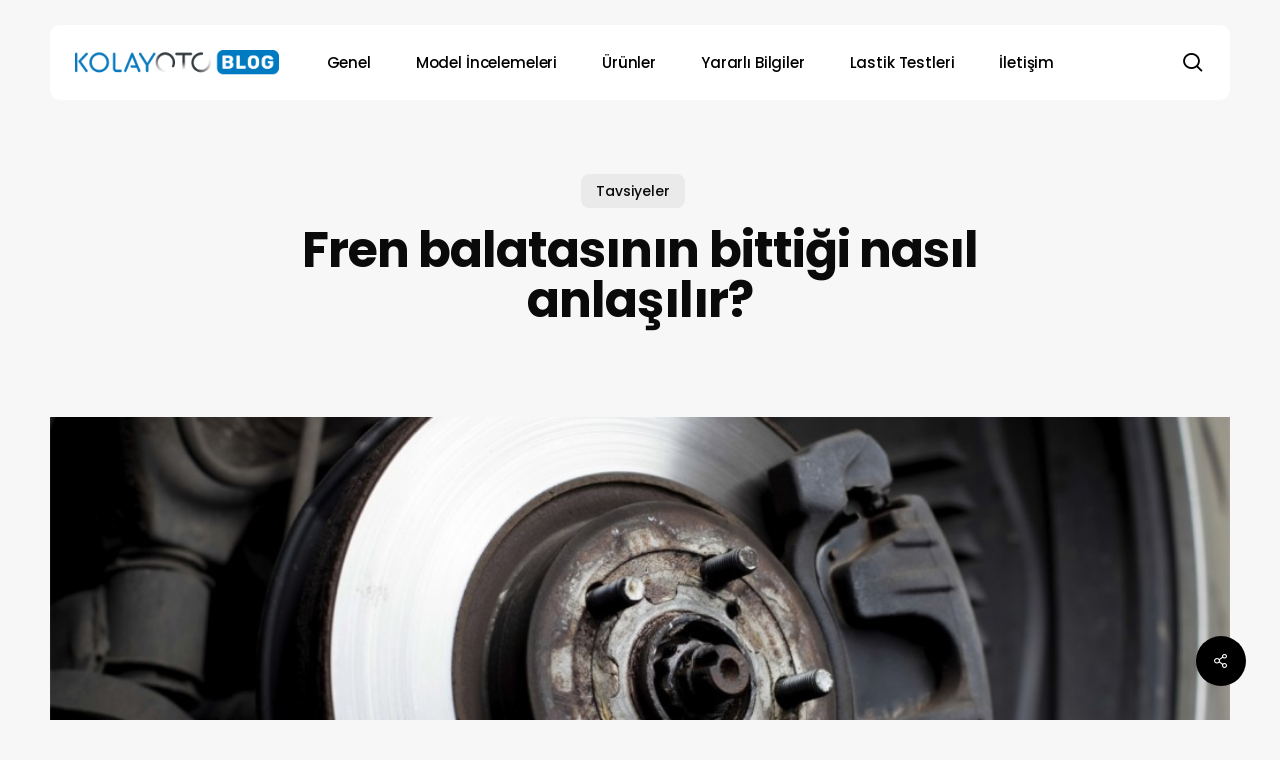

--- FILE ---
content_type: text/html; charset=UTF-8
request_url: https://blog.kolayoto.com/fren-balatasinin-bittigi-nasil-anlasilir/
body_size: 19498
content:
<!doctype html><html lang="tr" class="no-js"><head><meta charset="UTF-8"><link rel="preconnect" href="https://fonts.gstatic.com/" crossorigin /><meta name="viewport" content="width=device-width, initial-scale=1, maximum-scale=5" /><meta name='robots' content='index, follow, max-image-preview:large, max-snippet:-1, max-video-preview:-1' /><title>Fren balatasının bittiği nasıl anlaşılır? - KolayOto Blog</title><meta name="description" content="Frenler otomobilde güvenlik açısından en önemli parça. Bu yazımızda fren balatasının bittiğini nasıl anlayabileceğinizi kısaca inceliyoruz." /><link rel="canonical" href="https://blog.kolayoto.com/fren-balatasinin-bittigi-nasil-anlasilir/" /><meta property="og:locale" content="tr_TR" /><meta property="og:type" content="article" /><meta property="og:title" content="Fren balatasının bittiği nasıl anlaşılır?" /><meta property="og:description" content="Otomobilinizdeki fren balatasının bittiğini bir kaç basit metod ile anlayabilirsiniz." /><meta property="og:url" content="https://blog.kolayoto.com/fren-balatasinin-bittigi-nasil-anlasilir/" /><meta property="og:site_name" content="KolayOto Blog&#039;da Neler Oluyor?" /><meta property="article:published_time" content="2017-03-15T22:15:14+00:00" /><meta property="article:modified_time" content="2025-07-29T14:34:57+00:00" /><meta property="og:image" content="https://blog.kolayoto.com/wp-content/uploads/2017/03/21-mart-fren-balatasi-bitme.jpg" /><meta property="og:image:width" content="1024" /><meta property="og:image:height" content="682" /><meta property="og:image:type" content="image/jpeg" /><meta name="author" content="Serdar Arslan" /><meta name="twitter:label1" content="Yazan:" /><meta name="twitter:data1" content="Serdar Arslan" /><meta name="twitter:label2" content="Tahmini okuma süresi" /><meta name="twitter:data2" content="2 dakika" /> <script type="application/ld+json" class="yoast-schema-graph">{"@context":"https://schema.org","@graph":[{"@type":"WebPage","@id":"https://blog.kolayoto.com/fren-balatasinin-bittigi-nasil-anlasilir/","url":"https://blog.kolayoto.com/fren-balatasinin-bittigi-nasil-anlasilir/","name":"Fren balatasının bittiği nasıl anlaşılır? - KolayOto Blog","isPartOf":{"@id":"https://blog.kolayoto.com/#website"},"primaryImageOfPage":{"@id":"https://blog.kolayoto.com/fren-balatasinin-bittigi-nasil-anlasilir/#primaryimage"},"image":{"@id":"https://blog.kolayoto.com/fren-balatasinin-bittigi-nasil-anlasilir/#primaryimage"},"thumbnailUrl":"https://blog.kolayoto.com/wp-content/uploads/2017/03/21-mart-fren-balatasi-bitme.jpg","datePublished":"2017-03-15T22:15:14+00:00","dateModified":"2025-07-29T14:34:57+00:00","author":{"@id":"https://blog.kolayoto.com/#/schema/person/a2bfeb77e4b34ad051cab5f36255cd32"},"description":"Frenler otomobilde güvenlik açısından en önemli parça. Bu yazımızda fren balatasının bittiğini nasıl anlayabileceğinizi kısaca inceliyoruz.","breadcrumb":{"@id":"https://blog.kolayoto.com/fren-balatasinin-bittigi-nasil-anlasilir/#breadcrumb"},"inLanguage":"tr","potentialAction":[{"@type":"ReadAction","target":["https://blog.kolayoto.com/fren-balatasinin-bittigi-nasil-anlasilir/"]}]},{"@type":"ImageObject","inLanguage":"tr","@id":"https://blog.kolayoto.com/fren-balatasinin-bittigi-nasil-anlasilir/#primaryimage","url":"https://blog.kolayoto.com/wp-content/uploads/2017/03/21-mart-fren-balatasi-bitme.jpg","contentUrl":"https://blog.kolayoto.com/wp-content/uploads/2017/03/21-mart-fren-balatasi-bitme.jpg","width":1024,"height":682},{"@type":"BreadcrumbList","@id":"https://blog.kolayoto.com/fren-balatasinin-bittigi-nasil-anlasilir/#breadcrumb","itemListElement":[{"@type":"ListItem","position":1,"name":"Home","item":"https://blog.kolayoto.com/"},{"@type":"ListItem","position":2,"name":"Fren balatasının bittiği nasıl anlaşılır?"}]},{"@type":"WebSite","@id":"https://blog.kolayoto.com/#website","url":"https://blog.kolayoto.com/","name":"KolayOto Blog'da Neler Oluyor?","description":"","potentialAction":[{"@type":"SearchAction","target":{"@type":"EntryPoint","urlTemplate":"https://blog.kolayoto.com/?s={search_term_string}"},"query-input":{"@type":"PropertyValueSpecification","valueRequired":true,"valueName":"search_term_string"}}],"inLanguage":"tr"},{"@type":"Person","@id":"https://blog.kolayoto.com/#/schema/person/a2bfeb77e4b34ad051cab5f36255cd32","name":"Serdar Arslan","image":{"@type":"ImageObject","inLanguage":"tr","@id":"https://blog.kolayoto.com/#/schema/person/image/","url":"https://secure.gravatar.com/avatar/da3590e833e6ae41e3be2f8a987d67e6ad03ae53acb92693902fe1d2c1d6168f?s=96&d=mm&r=g","contentUrl":"https://secure.gravatar.com/avatar/da3590e833e6ae41e3be2f8a987d67e6ad03ae53acb92693902fe1d2c1d6168f?s=96&d=mm&r=g","caption":"Serdar Arslan"}}]}</script> <link rel='dns-prefetch' href='//fonts.googleapis.com' /><link rel="alternate" type="application/rss+xml" title="KolayOto Blog&#039;da Neler Oluyor? &raquo; akışı" href="https://blog.kolayoto.com/feed/" /><link rel="alternate" type="application/rss+xml" title="KolayOto Blog&#039;da Neler Oluyor? &raquo; yorum akışı" href="https://blog.kolayoto.com/comments/feed/" /><link rel="alternate" type="application/rss+xml" title="KolayOto Blog&#039;da Neler Oluyor? &raquo; Fren balatasının bittiği nasıl anlaşılır? yorum akışı" href="https://blog.kolayoto.com/fren-balatasinin-bittigi-nasil-anlasilir/feed/" /><link rel="preload" href="https://blog.kolayoto.com/wp-content/themes/salient/css/fonts/icomoon.woff?v=1.6" as="font" type="font/woff" crossorigin="anonymous"><script src="[data-uri]" defer></script><script data-optimized="1" src="https://blog.kolayoto.com/wp-content/plugins/litespeed-cache/assets/js/webfontloader.min.js" defer></script><link data-optimized="2" rel="stylesheet" href="https://blog.kolayoto.com/wp-content/litespeed/css/d95287fac891a99fa090e3c64617fcdb.css?ver=9e8d3" /><style id='main-styles-inline-css' type='text/css'>@media only screen and (max-width:999px){#ajax-content-wrap .top-level .nectar-post-grid[data-animation*="fade"] .nectar-post-grid-item,#ajax-content-wrap .top-level .nectar-post-grid[data-animation="zoom-out-reveal"] .nectar-post-grid-item *:not(.content):not(.bg-overlay),#ajax-content-wrap .top-level .nectar-post-grid[data-animation="zoom-out-reveal"] .nectar-post-grid-item *:before{transform:none;opacity:1;clip-path:none;}#ajax-content-wrap .top-level .nectar-post-grid[data-animation="zoom-out-reveal"] .nectar-post-grid-item .nectar-el-parallax-scroll .nectar-post-grid-item-bg-wrap-inner{transform:scale(1.275);}}.wpb_row.vc_row.top-level .nectar-video-bg{opacity:1;height:100%;width:100%;object-fit:cover;object-position:center center;}body.using-mobile-browser .wpb_row.vc_row.top-level .nectar-video-wrap{left:0;}body.using-mobile-browser .wpb_row.vc_row.top-level.full-width-section .nectar-video-wrap:not(.column-video){left:50%;}body.using-mobile-browser #nectar_fullscreen_rows[data-mobile-disable="off"] .wpb_row.vc_row.top-level.full-width-section .nectar-video-wrap:not(.column-video){left:0;}.wpb_row.vc_row.top-level .nectar-video-wrap{opacity:1;width:100%;}body .wpb_row.parallax_section.top-level > .nectar-video-wrap video:not(.translate){opacity:1;}.top-level .portfolio-items[data-loading=lazy-load] .col .inner-wrap.animated .top-level-image{opacity:1;}.wpb_row.vc_row.top-level .column-image-bg-wrap[data-n-parallax-bg="true"] .column-image-bg,.wpb_row.vc_row.top-level + .wpb_row .column-image-bg-wrap[data-n-parallax-bg="true"] .column-image-bg,#portfolio-extra > .wpb_row.vc_row.parallax_section:first-child .row-bg{transform:none!important;height:100%!important;opacity:1;}#portfolio-extra > .wpb_row.vc_row.parallax_section .row-bg{background-attachment:scroll;}.scroll-down-wrap.hidden{transform:none;opacity:1;}#ajax-loading-screen[data-disable-mobile="0"]{display:none!important;}body[data-slide-out-widget-area-style="slide-out-from-right"].material .slide_out_area_close.hide_until_rendered{opacity:0;}</style><style id='dynamic-css-inline-css' type='text/css'>.single.single-post .container-wrap{padding-top:0;}.main-content .featured-media-under-header{padding:min(6vw,90px) 0;}.featured-media-under-header__featured-media:not([data-has-img="false"]){margin-top:min(6vw,90px);}.featured-media-under-header__featured-media:not([data-format="video"]):not([data-format="audio"]):not([data-has-img="false"]){overflow:hidden;position:relative;padding-bottom:50%;}.featured-media-under-header__meta-wrap{display:flex;flex-wrap:wrap;align-items:center;}.featured-media-under-header__meta-wrap .meta-author{display:inline-flex;align-items:center;}.featured-media-under-header__meta-wrap .meta-author img{margin-right:8px;width:28px;border-radius:100px;}.featured-media-under-header__featured-media .post-featured-img{display:block;line-height:0;top:auto;bottom:0;}.featured-media-under-header__featured-media[data-n-parallax-bg="true"] .post-featured-img{height:calc(100% + 75px);}.featured-media-under-header__featured-media .post-featured-img img{position:absolute;top:0;left:0;width:100%;height:100%;object-fit:cover;object-position:top;}@media only screen and (max-width:690px){.featured-media-under-header__featured-media[data-n-parallax-bg="true"] .post-featured-img{height:calc(100% + 45px);}.featured-media-under-header__meta-wrap{font-size:14px;}}.featured-media-under-header__featured-media[data-align="center"] .post-featured-img img{object-position:center;}.featured-media-under-header__featured-media[data-align="bottom"] .post-featured-img img{object-position:bottom;}.featured-media-under-header h1{margin:max(min(0.35em,35px),20px) 0 max(min(0.25em,25px),15px) 0;}.featured-media-under-header__cat-wrap .meta-category a{line-height:1;padding:7px 15px;margin-right:15px;}.featured-media-under-header__cat-wrap .meta-category a:not(:hover){background-color:rgba(0,0,0,0.05);}.featured-media-under-header__cat-wrap .meta-category a:hover{color:#fff;}.featured-media-under-header__meta-wrap a,.featured-media-under-header__cat-wrap a{color:inherit;}.featured-media-under-header__meta-wrap > span:not(:first-child):not(.rich-snippet-hidden):before{content:"·";padding:0 .5em;}.featured-media-under-header__excerpt{margin:0 0 20px 0;}@media only screen and (min-width:691px){[data-animate="fade_in"] .featured-media-under-header__cat-wrap,[data-animate="fade_in"].featured-media-under-header .entry-title,[data-animate="fade_in"] .featured-media-under-header__meta-wrap,[data-animate="fade_in"] .featured-media-under-header__featured-media,[data-animate="fade_in"] .featured-media-under-header__excerpt,[data-animate="fade_in"].featured-media-under-header + .row .content-inner{opacity:0;transform:translateY(50px);animation:nectar_featured_media_load 1s cubic-bezier(0.25,1,0.5,1) forwards;}[data-animate="fade_in"] .featured-media-under-header__cat-wrap{animation-delay:0.1s;}[data-animate="fade_in"].featured-media-under-header .entry-title{animation-delay:0.2s;}[data-animate="fade_in"] .featured-media-under-header__excerpt{animation-delay:0.3s;}[data-animate="fade_in"] .featured-media-under-header__meta-wrap{animation-delay:0.3s;}[data-animate="fade_in"] .featured-media-under-header__featured-media{animation-delay:0.4s;}[data-animate="fade_in"].featured-media-under-header + .row .content-inner{animation-delay:0.5s;}}@keyframes nectar_featured_media_load{0%{transform:translateY(50px);opacity:0;}100%{transform:translateY(0px);opacity:1;}}.featured-media-under-header__content{display:flex;flex-direction:column;align-items:center;text-align:center;max-width:1000px;margin:0 auto;}@media only screen and (min-width:691px){.featured-media-under-header__excerpt{max-width:75%;}}.featured-media-under-header__meta-wrap .meta-author img{margin-right:15px;width:50px;}@media only screen and (max-width:690px){width:40px;}.featured-media-under-header__meta-wrap .meta-author > span{text-align:left;line-height:1.5;}.featured-media-under-header__meta-wrap .meta-author > span span:not(.rich-snippet-hidden){display:block;}.featured-media-under-header__meta-wrap .meta-date,.featured-media-under-header__meta-wrap .meta-reading-time{font-size:.85em;}#header-space{background-color:#f7f7f7}@media only screen and (min-width:1000px){#page-header-wrap.fullscreen-header,#page-header-wrap.fullscreen-header #page-header-bg,html:not(.nectar-box-roll-loaded) .nectar-box-roll > #page-header-bg.fullscreen-header,.nectar_fullscreen_zoom_recent_projects,#nectar_fullscreen_rows:not(.afterLoaded) > div{height:100vh;}.wpb_row.vc_row-o-full-height.top-level,.wpb_row.vc_row-o-full-height.top-level > .col.span_12{min-height:100vh;}#page-header-bg[data-alignment-v="middle"] .span_6 .inner-wrap,#page-header-bg[data-alignment-v="top"] .span_6 .inner-wrap,.blog-archive-header.color-bg .container{padding-top:100px;}#page-header-wrap.container #page-header-bg .span_6 .inner-wrap{padding-top:0;}.nectar-slider-wrap[data-fullscreen="true"]:not(.loaded),.nectar-slider-wrap[data-fullscreen="true"]:not(.loaded) .swiper-container{height:calc(100vh + 2px)!important;}.admin-bar .nectar-slider-wrap[data-fullscreen="true"]:not(.loaded),.admin-bar .nectar-slider-wrap[data-fullscreen="true"]:not(.loaded) .swiper-container{height:calc(100vh - 30px)!important;}}@media only screen and (max-width:999px){#page-header-bg[data-alignment-v="middle"]:not(.fullscreen-header) .span_6 .inner-wrap,#page-header-bg[data-alignment-v="top"] .span_6 .inner-wrap,.blog-archive-header.color-bg .container{padding-top:84px;}.vc_row.top-level.full-width-section:not(.full-width-ns) > .span_12,#page-header-bg[data-alignment-v="bottom"] .span_6 .inner-wrap{padding-top:24px;}}@media only screen and (max-width:690px){.vc_row.top-level.full-width-section:not(.full-width-ns) > .span_12{padding-top:84px;}.vc_row.top-level.full-width-content .nectar-recent-posts-single_featured .recent-post-container > .inner-wrap{padding-top:24px;}}@media only screen and (max-width:999px){.full-width-ns .nectar-slider-wrap .swiper-slide[data-y-pos="middle"] .content,.full-width-ns .nectar-slider-wrap .swiper-slide[data-y-pos="top"] .content{padding-top:60px;}}@media only screen and (max-width:999px){.using-mobile-browser #nectar_fullscreen_rows:not(.afterLoaded):not([data-mobile-disable="on"]) > div{height:calc(100vh - 100px);}.using-mobile-browser .wpb_row.vc_row-o-full-height.top-level,.using-mobile-browser .wpb_row.vc_row-o-full-height.top-level > .col.span_12,[data-permanent-transparent="1"].using-mobile-browser .wpb_row.vc_row-o-full-height.top-level,[data-permanent-transparent="1"].using-mobile-browser .wpb_row.vc_row-o-full-height.top-level > .col.span_12{min-height:calc(100vh - 100px);}html:not(.nectar-box-roll-loaded) .nectar-box-roll > #page-header-bg.fullscreen-header,.nectar_fullscreen_zoom_recent_projects,.nectar-slider-wrap[data-fullscreen="true"]:not(.loaded),.nectar-slider-wrap[data-fullscreen="true"]:not(.loaded) .swiper-container,#nectar_fullscreen_rows:not(.afterLoaded):not([data-mobile-disable="on"]) > div{height:calc(100vh - 47px);}.wpb_row.vc_row-o-full-height.top-level,.wpb_row.vc_row-o-full-height.top-level > .col.span_12{min-height:calc(100vh - 47px);}body[data-transparent-header="false"] #ajax-content-wrap.no-scroll{min-height:calc(100vh - 47px);height:calc(100vh - 47px);}}.nectar-post-grid[data-grid-item-height="40vh"] .nectar-post-grid-item{min-height:40vh;}.nectar-post-grid[data-grid-item-height="40vh"][data-masonry="yes"]{grid-auto-rows:minmax(40vh,auto);}.nectar-post-grid[data-border-radius="10px"][data-text-layout="all_bottom_left_shadow"] .nectar-post-grid-item:before,.nectar-post-grid-wrap:not([data-style="content_under_image"]) .nectar-post-grid[data-border-radius="10px"] .nectar-post-grid-item .inner,.nectar-post-grid[data-border-radius="10px"] .bg-overlay,.nectar-post-grid[data-border-radius="10px"][data-shadow-hover="yes"] .nectar-post-grid-item:after,.nectar-post-grid[data-border-radius="10px"] .nectar-post-grid-item-bg,.nectar-post-grid[data-border-radius="10px"] .nectar-post-grid-item-bg-wrap,[data-style="mouse_follow_image"] .nectar-post-grid[data-border-radius="10px"] .nectar-post-grid-item-bg-wrap-inner,.nectar-post-grid[data-border-radius="10px"][data-text-layout="all_bottom_left_shadow"] .nectar-post-grid-item div.inner:before{border-radius:10px;}.nectar-post-grid[data-border-radius="10px"] .nectar-post-grid-item-bg,.nectar-post-grid[data-border-radius="10px"] .nectar-post-grid-item-bg-wrap{overflow:hidden;}.nectar-post-grid[data-border-radius="10px"] .nectar-post-grid-item-bg-wrap{transform:translateZ(0);}.nectar-post-grid .meta-category .style-button{padding:.5em 1em;line-height:1!important;background-color:var(--nectar-accent-color);}#ajax-content-wrap .nectar-post-grid .meta-category .style-button,body .nectar-post-grid .meta-category .style-button{color:#fff;}.nectar-post-grid .meta-category .style-button:before{display:none;}@media only screen and (max-width:690px){.vc_col-xs-4 .nectar-post-grid .nectar-post-grid-item .meta-excerpt,.vc_col-xs-6 .nectar-post-grid .nectar-post-grid-item .meta-excerpt{font-size:12px;}.nectar-post-grid .nectar-post-grid-item .content .post-heading,.nectar-post-grid-wrap:not([data-style=content_overlaid]) .nectar-post-grid-item .content .meta-excerpt{max-width:100%;}}.nectar-post-grid-wrap.additional-meta-size-small .nectar-post-grid-item__meta-wrap{font-size:.8em;}#ajax-content-wrap .nectar-post-grid[data-columns="1"] > .nectar-post-grid-item:nth-child(1){margin-top:0;}#ajax-content-wrap .nectar-post-grid[data-columns="1"] > .nectar-post-grid-item:last-child{margin-bottom:0;}.nectar-post-grid[data-grid-spacing="5px"]{margin-left:-5px;margin-right:-5px;}.wpb_row.full-width-content .vc_col-sm-12 .nectar-post-grid[data-grid-spacing="5px"]{margin:5px;}@media only screen and (min-width:1000px){body[data-body-border="1"] .wpb_row.full-width-content .vc_col-sm-12 .nectar-post-grid[data-grid-spacing="5px"]{margin:5px -4px;}}.nectar-post-grid[data-grid-spacing="5px"] .nectar-post-grid-item{margin:5px;}.nectar-post-grid[data-columns="4"][data-grid-spacing="5px"] .nectar-post-grid-item{width:calc(25% - 10px);}.nectar-post-grid[data-columns="3"][data-grid-spacing="5px"] .nectar-post-grid-item{width:calc(33.32% - 10px);}.nectar-post-grid[data-columns="2"][data-grid-spacing="5px"] .nectar-post-grid-item{width:calc(50% - 10px);}@media only screen and (max-width:999px) and (min-width:691px){body .nectar-post-grid[data-columns][data-grid-spacing="5px"]:not([data-columns="1"]):not([data-masonry="yes"]) .nectar-post-grid-item{width:calc(50% - 10px);}}.nectar-post-grid-item .meta-author,.nectar-post-grid-item .meta-author-inner,.nectar-post-grid-item .meta-author a{display:flex;align-items:center;}.nectar-post-grid-item .meta-author img{border-radius:40px;width:24px;height:24px;margin-bottom:0;margin-right:8px;}.nectar-post-grid-item .post-heading-wrap .meta-author{margin-top:10px;}.nectar-post-grid-item .post-heading-wrap .meta-author span{transition:none;}.nectar-post-grid-item .post-heading-wrap .meta-author .meta-author-name{transition:color 0.45s cubic-bezier(.15,.75,.5,1) 0s;}[data-style="vertical_list"] .nectar-post-grid-item__meta-wrap:empty{display:none;}@media only screen and (min-width:691px){#ajax-content-wrap .nectar-post-grid[data-columns="3"].layout-vert_staggered{grid-auto-flow:dense;}#ajax-content-wrap .nectar-post-grid[data-columns="3"].layout-vert_staggered > div{grid-column-end:span 1;}#ajax-content-wrap .nectar-post-grid[data-columns="3"].layout-vert_staggered > div:nth-child(6n + 1){grid-column-end:span 2;grid-row-end:span 2;}}@media only screen and (min-width:1000px){#ajax-content-wrap .nectar-post-grid[data-columns="3"].layout-vert_staggered > div:nth-child(6n + 5){grid-column-end:span 2;grid-row-end:span 2;}}@media only screen and (min-width:1000px){.nectar-post-grid[data-columns="3"].layout-vert_staggered > div:nth-child(6n + 5) .nectar-post-grid-item-bg-wrap{flex:1;}.nectar-post-grid[data-columns="3"].layout-vert_staggered > div:nth-child(6n + 5) .nectar-post-grid-item-bg{height:100%;}[data-columns="3"].layout-vert_staggered > div:nth-child(6n + 5) .post-heading a,[data-columns="3"].layout-vert_staggered > div:nth-child(6n + 1) .post-heading a{font-size:2em;line-height:1.3em;}#ajax-content-wrap [data-columns="3"].layout-vert_staggered > div:nth-child(6n + 5) .meta-category,#ajax-content-wrap [data-columns="3"].layout-vert_staggered > div:nth-child(6n + 1) .meta-category{position:relative;top:auto;left:auto;}#ajax-content-wrap [data-columns="3"].layout-vert_staggered > div:nth-child(6n + 5) .meta-excerpt{font-size:1.3em;line-height:1.6em;max-width:75%;}[data-text-layout*="all_bottom_left"][data-columns="3"].layout-vert_staggered > div:nth-child(6n + 5) .content{top:auto;left:0;transform:none;padding:35px;max-width:85%;}[data-text-align="center"][data-columns="3"].layout-vert_staggered > div:nth-child(6n + 5) .content,[data-text-layout="all_middle"][data-columns="3"].layout-vert_staggered > div:nth-child(6n + 5) .content{top:50%;left:50%;transform:translate(-50%,-50%);}[data-columns="3"].layout-vert_staggered:not([data-text-layout="all_bottom_left_shadow"]) > div:nth-child(6n + 5) div.inner:before{position:absolute;top:0;left:0;content:"";display:block;width:100%;height:100%;z-index:10;pointer-events:none;border-radius:var(--post-grid-border-radius);background:radial-gradient(circle at 0 0,rgba(0,0,0,0.75) 0,transparent 70%);}}@media only screen and (min-width:1000px){.top-level .nectar-post-grid[data-columns="3"].layout-vert_staggered > div:nth-child(6n + 1) .nectar-el-parallax-scroll .nectar-post-grid-item-bg-wrap-inner,.top-level .nectar-post-grid[data-columns="3"].layout-vert_staggered > div:nth-child(6n + 5) .nectar-el-parallax-scroll .nectar-post-grid-item-bg-wrap-inner{transform:scale(1.09);}}.nectar-post-grid[data-columns="3"].layout-vert_staggered div.inner,.nectar-post-grid[data-columns="3"].layout-vert_staggered .nectar-post-grid-item-bg-wrap-inner{height:100%;}.nectar-post-grid[data-columns="3"].layout-vert_staggered > div:nth-child(6n + 1) .nectar-post-grid-item-bg-wrap{flex:1;}.nectar-post-grid.layout-vert_staggered .nectar-post-grid-item .content .post-heading{max-width:100%;}@media only screen and (min-width:691px){.nectar-post-grid[data-columns="3"].layout-vert_staggered > div:nth-child(6n + 1) .nectar-post-grid-item-bg{height:100%;}}@media only screen and (max-width:999px) and (min-width:691px){#ajax-content-wrap .nectar-post-grid[data-columns="3"].layout-vert_staggered > div:nth-child(6n + 1) .content{position:relative;padding-bottom:5%;}#ajax-content-wrap .nectar-post-grid[data-columns="3"].layout-vert_staggered > div:nth-child(6n + 1) .nectar-post-grid-item-bg-wrap{position:absolute;top:0;left:0;width:100%;height:100%;}}#ajax-content-wrap [data-columns="3"].layout-vert_staggered > div:nth-child(6n + 1) .meta-excerpt{font-size:1.3em;line-height:1.6em;max-width:75%;}[data-text-layou*="all_bottom_left"][data-columns="3"].layout-vert_staggered > div:nth-child(6n + 1) .content{top:auto;left:0;transform:none;padding:35px;max-width:85%;}[data-text-align="center"][data-columns="3"].layout-vert_staggered > div:nth-child(6n + 1) .content,[data-text-layout="all_middle"][data-columns="3"].layout-vert_staggered > div:nth-child(6n + 1) .content{top:50%;left:50%;transform:translate(-50%,-50%);}[data-columns="3"].layout-vert_staggered:not([data-text-layout="all_bottom_left_shadow"]) > div:nth-child(6n + 1) div.inner:before{position:absolute;top:0;left:0;content:"";display:block;width:100%;height:100%;z-index:10;pointer-events:none;border-radius:var(--post-grid-border-radius);background:radial-gradient(circle at 0 0,rgba(0,0,0,0.75) 0,transparent 70%);}@media only screen and (max-width:999px){[data-style="content_overlaid"] [data-text-layout*="left"][data-columns="3"].layout-vert_staggered > div:nth-child(6n + 1) .content{padding:35px;}}[data-border-radius="10px"][data-columns="3"].layout-vert_staggered > div div.inner:before{border-radius:10px;}@media only screen and (min-width:1000px){[data-style="content_overlaid"] [data-columns="3"].layout-vert_staggered > div:nth-child(6n + 5) .content{position:absolute;top:0;left:0;padding:0;padding-right:30%;padding-top:min( max(35px,3.5vw),50px);padding-left:min( max(35px,3.5vw),50px);}[data-style="content_overlaid"] [data-text-layout*="all_bottom_left"][data-columns="3"].layout-vert_staggered > div:nth-child(6n + 5) .content{top:auto;padding-bottom:min( max(35px,3.5vw),50px);max-width:100%;}[data-style="content_overlaid"] [data-text-layout="all_middle"][data-columns="3"].layout-vert_staggered > div:nth-child(6n + 5) .content{top:50%;left:50%;padding-top:0;padding-left:10%;padding-right:10%;}}[data-style="content_overlaid"] [data-columns="3"].layout-vert_staggered > div:nth-child(6n + 1) .content{position:absolute;top:0;left:0;padding:0;padding-right:30%;padding-top:min( max(35px,3.5vw),50px);padding-left:min( max(35px,3.5vw),50px);}[data-style="content_overlaid"] [data-text-layout*="all_bottom_left"][data-columns="3"].layout-vert_staggered > div:nth-child(6n + 1) .content{top:auto;padding-bottom:min( max(35px,3.5vw),50px);}[data-style="content_overlaid"] [data-text-layout="all_middle"][data-columns="3"].layout-vert_staggered > div:nth-child(6n + 1) .content{top:50%;left:50%;padding-top:0;padding-left:10%;padding-right:10%;}@media only screen and (min-width:1000px){.nectar-post-grid.custom_font_size_1-3vw .post-heading{font-size:1.3vw;}}@media only screen and (min-width:1000px){body #ajax-content-wrap .custom_font_size_1-3vw.font_size_min_18px.font_size_max_24px.nectar-post-grid .nectar-post-grid-item .post-heading,body .custom_font_size_1-3vw.font_size_min_18px.font_size_max_24px.nectar-post-grid .nectar-post-grid-item .post-heading{font-size:min(24px,max(18px,1.3vw));}}@media only screen and (min-width:1000px){body #ajax-content-wrap .custom_font_size_1-3vw.font_size_min_18px.font_size_max_24px.nectar-post-grid .nectar-post-grid-item .post-heading,body .custom_font_size_1-3vw.font_size_min_18px.font_size_max_24px.nectar-post-grid .nectar-post-grid-item .post-heading,body #header-outer .custom_font_size_1-3vw.font_size_min_18px.font_size_max_24px.nectar-post-grid .nectar-post-grid-item .post-heading{font-size:min(24px,max(18px,1.3vw));}}@media only screen and (max-width:999px){body #ajax-content-wrap .font_size_tablet_20px.font_size_min_18px.font_size_max_24px.nectar-post-grid .nectar-post-grid-item .post-heading,body .font_size_tablet_20px.font_size_min_18px.font_size_max_24px.nectar-post-grid .nectar-post-grid-item .post-heading{font-size:min(24px,max(18px,20px));}}@media only screen and (max-width:999px){body #ajax-content-wrap .container-wrap .font_size_tablet_20px.font_size_min_18px.font_size_max_24px.nectar-post-grid .nectar-post-grid-item .post-heading,body .container-wrap .font_size_tablet_20px.font_size_min_18px.font_size_max_24px.nectar-post-grid .nectar-post-grid-item .post-heading,body #header-outer .font_size_tablet_20px.font_size_min_18px.font_size_max_24px.nectar-post-grid .nectar-post-grid-item .post-heading{font-size:min(24px,max(18px,20px));}}#ajax-content-wrap .font_line_height_1-4.nectar-post-grid .nectar-post-grid-item .post-heading,body .font_line_height_1-4.nectar-post-grid .nectar-post-grid-item .post-heading{line-height:1.4;}.nectar-post-grid-item .bg-overlay[data-opacity="0.3"]{opacity:0.3;}.nectar-post-grid-item:hover .bg-overlay[data-hover-opacity="0.4"]{opacity:0.4;}.nectar-post-grid.text-opacity-hover-1 .nectar-post-grid-item:hover .content{opacity:1;}.category-position-before-title.nectar-post-grid .nectar-post-grid-item .item-meta-extra{margin-top:0;}.category-position-before-title .item-main > .nectar-post-grid-item__meta-wrap:not(:empty){margin-top:10px;}.screen-reader-text,.nectar-skip-to-content:not(:focus){border:0;clip:rect(1px,1px,1px,1px);clip-path:inset(50%);height:1px;margin:-1px;overflow:hidden;padding:0;position:absolute!important;width:1px;word-wrap:normal!important;}.row .col img:not([srcset]){width:auto;}.row .col img.img-with-animation.nectar-lazy:not([srcset]){width:100%;}</style> <script></script><link rel="https://api.w.org/" href="https://blog.kolayoto.com/wp-json/" /><link rel="alternate" title="JSON" type="application/json" href="https://blog.kolayoto.com/wp-json/wp/v2/posts/2306" /><link rel="EditURI" type="application/rsd+xml" title="RSD" href="https://blog.kolayoto.com/xmlrpc.php?rsd" /><meta name="generator" content="WordPress 6.8.3" /><link rel='shortlink' href='https://blog.kolayoto.com/?p=2306' /><link rel="alternate" title="oEmbed (JSON)" type="application/json+oembed" href="https://blog.kolayoto.com/wp-json/oembed/1.0/embed?url=https%3A%2F%2Fblog.kolayoto.com%2Ffren-balatasinin-bittigi-nasil-anlasilir%2F" /><link rel="alternate" title="oEmbed (XML)" type="text/xml+oembed" href="https://blog.kolayoto.com/wp-json/oembed/1.0/embed?url=https%3A%2F%2Fblog.kolayoto.com%2Ffren-balatasinin-bittigi-nasil-anlasilir%2F&#038;format=xml" /> <script src="https://www.googletagmanager.com/gtag/js?id=G-8WCBRXJMKW" defer data-deferred="1"></script> <script src="[data-uri]" defer></script><meta name="generator" content="Powered by WPBakery Page Builder - drag and drop page builder for WordPress."/><link rel="icon" href="https://blog.kolayoto.com/wp-content/uploads/2025/04/logo.ico" sizes="32x32" /><link rel="icon" href="https://blog.kolayoto.com/wp-content/uploads/2025/04/logo.ico" sizes="192x192" /><link rel="apple-touch-icon" href="https://blog.kolayoto.com/wp-content/uploads/2025/04/logo.ico" /><meta name="msapplication-TileImage" content="https://blog.kolayoto.com/wp-content/uploads/2025/04/logo.ico" />
<noscript><style>.wpb_animate_when_almost_visible { opacity: 1; }</style></noscript></head><body data-rsssl=1 class="wp-singular post-template-default single single-post postid-2306 single-format-standard wp-theme-salient wp-child-theme-salient-child material wpb-js-composer js-comp-ver-7.8.1 vc_responsive" data-footer-reveal="false" data-footer-reveal-shadow="none" data-header-format="menu-left-aligned" data-body-border="off" data-boxed-style="" data-header-breakpoint="1000" data-dropdown-style="minimal" data-cae="easeOutCubic" data-cad="1300" data-megamenu-width="contained" data-aie="none" data-ls="fancybox" data-apte="standard" data-hhun="1" data-fancy-form-rcs="default" data-form-style="default" data-form-submit="regular" data-is="minimal" data-button-style="slightly_rounded_shadow" data-user-account-button="false" data-contained-header="true" data-flex-cols="true" data-col-gap="default" data-header-inherit-rc="false" data-header-search="true" data-animated-anchors="true" data-ajax-transitions="false" data-full-width-header="false" data-slide-out-widget-area="true" data-slide-out-widget-area-style="slide-out-from-right" data-user-set-ocm="off" data-loading-animation="none" data-bg-header="false" data-responsive="1" data-ext-responsive="true" data-ext-padding="50" data-header-resize="0" data-header-color="custom" data-transparent-header="false" data-cart="false" data-remove-m-parallax="" data-remove-m-video-bgs="" data-m-animate="1" data-force-header-trans-color="light" data-smooth-scrolling="0" data-permanent-transparent="false" >
<a href="#ajax-content-wrap" class="nectar-skip-to-content">Skip to main content</a><div class="ocm-effect-wrap"><div class="ocm-effect-wrap-inner"><div id="header-space"  data-header-mobile-fixed='1'></div><div id="header-outer" data-has-menu="true" data-has-buttons="yes" data-header-button_style="default" data-using-pr-menu="false" data-mobile-fixed="1" data-ptnm="false" data-lhe="button_bg" data-user-set-bg="#ffffff" data-format="menu-left-aligned" data-permanent-transparent="false" data-megamenu-rt="0" data-remove-fixed="0" data-header-resize="0" data-cart="false" data-transparency-option="" data-box-shadow="large" data-shrink-num="6" data-using-secondary="0" data-using-logo="1" data-logo-height="25" data-m-logo-height="24" data-padding="25" data-full-width="false" data-condense="false" data-transparent-header="true" data-transparent-shadow-helper="false" data-remove-border="false" class="transparent force-contained-rows"><div id="search-outer" class="nectar"><div id="search"><div class="container"><div id="search-box"><div class="inner-wrap"><div class="col span_12"><form role="search" action="https://blog.kolayoto.com/" method="GET">
<input type="text" name="s" id="s" value="" aria-label="Search" placeholder="Type what you&#039;re looking for" />
<span>Hit enter to search or ESC to close</span>
<input type="hidden" name="post_type" value="post"></form></div></div></div><div id="close"><a href="#" role="button"><span class="screen-reader-text">Close Search</span>
<span class="close-wrap"> <span class="close-line close-line1" role="presentation"></span> <span class="close-line close-line2" role="presentation"></span> </span>				 </a></div></div></div></div><header id="top"><div class="container"><div class="row"><div class="col span_3">
<a id="logo" href="https://blog.kolayoto.com" data-supplied-ml-starting-dark="false" data-supplied-ml-starting="false" data-supplied-ml="false" >
<img class="stnd skip-lazy dark-version" width="1020" height="125" alt="KolayOto Blog&#039;da Neler Oluyor?" src="https://blog.kolayoto.com/wp-content/uploads/2025/03/logo-blog.png"  />				</a></div><div class="col span_9 col_last"><div class="nectar-mobile-only mobile-header"><div class="inner"></div></div>
<a class="mobile-search" href="#searchbox"><span class="nectar-icon icon-salient-search" aria-hidden="true"></span><span class="screen-reader-text">search</span></a><div class="slide-out-widget-area-toggle mobile-icon slide-out-from-right" data-custom-color="false" data-icon-animation="simple-transform"><div> <a href="#slide-out-widget-area" role="button" aria-label="Navigation Menu" aria-expanded="false" class="closed">
<span class="screen-reader-text">Menu</span><span aria-hidden="true"> <i class="lines-button x2"> <i class="lines"></i> </i> </span>						</a></div></div><nav aria-label="Main Menu"><ul class="sf-menu"><li id="menu-item-485" class="menu-item menu-item-type-custom menu-item-object-custom nectar-regular-menu-item menu-item-485"><a href="https://blog.kolayoto.com/genel/"><span class="menu-title-text">Genel</span></a></li><li id="menu-item-6154" class="menu-item menu-item-type-custom menu-item-object-custom nectar-regular-menu-item menu-item-6154"><a href="https://blog.kolayoto.com/model-incelemeleri/"><span class="menu-title-text">Model İncelemeleri</span></a></li><li id="menu-item-484" class="menu-item menu-item-type-custom menu-item-object-custom nectar-regular-menu-item menu-item-484"><a href="https://blog.kolayoto.com/urunler/"><span class="menu-title-text">Ürünler</span></a></li><li id="menu-item-483" class="menu-item menu-item-type-custom menu-item-object-custom nectar-regular-menu-item menu-item-483"><a href="https://blog.kolayoto.com/yararli-bilgiler/"><span class="menu-title-text">Yararlı Bilgiler</span></a></li><li id="menu-item-5953" class="menu-item menu-item-type-custom menu-item-object-custom nectar-regular-menu-item menu-item-5953"><a href="https://blog.kolayoto.com/lastik-test-incelemeleri/"><span class="menu-title-text">Lastik Testleri</span></a></li><li id="menu-item-440" class="menu-item menu-item-type-post_type menu-item-object-page nectar-regular-menu-item menu-item-440"><a href="https://blog.kolayoto.com/iletisim/"><span class="menu-title-text">İletişim</span></a></li></ul></nav></div><div class="right-aligned-menu-items"><nav><ul class="buttons sf-menu" data-user-set-ocm="off"><li id="search-btn"><div><a href="#searchbox"><span class="icon-salient-search" aria-hidden="true"></span><span class="screen-reader-text">search</span></a></div></li></ul></nav></div></div></div></header></div><div id="ajax-content-wrap"><div class="container-wrap no-sidebar" data-midnight="dark" data-remove-post-date="1" data-remove-post-author="1" data-remove-post-comment-number="0"><div class="container main-content"><div class="row featured-media-under-header" data-animate="fade_in"><div class="featured-media-under-header__content"><div class="featured-media-under-header__cat-wrap">
<span class="meta-category nectar-inherit-label"><a class="nectar-inherit-border-radius nectar-bg-hover-accent-color tavsiyeler" href="https://blog.kolayoto.com/tavsiyeler/">Tavsiyeler</a></span></div><h1 class="entry-title">Fren balatasının bittiği nasıl anlaşılır?</h1><div class="featured-media-under-header__meta-wrap nectar-link-underline-effect"></div></div><div class="featured-media-under-header__featured-media"  data-has-img="true" data-align="center" data-format="default">
<span class="post-featured-img page-header-bg-image"><img data-lazyloaded="1" src="[data-uri]" width="1024" height="682" data-src="https://blog.kolayoto.com/wp-content/uploads/2017/03/21-mart-fren-balatasi-bitme.jpg" class="attachment-full size-full wp-post-image" alt="" decoding="async" data-srcset="https://blog.kolayoto.com/wp-content/uploads/2017/03/21-mart-fren-balatasi-bitme.jpg 1024w, https://blog.kolayoto.com/wp-content/uploads/2017/03/21-mart-fren-balatasi-bitme-300x200.jpg 300w, https://blog.kolayoto.com/wp-content/uploads/2017/03/21-mart-fren-balatasi-bitme-768x512.jpg 768w, https://blog.kolayoto.com/wp-content/uploads/2017/03/21-mart-fren-balatasi-bitme-600x400.jpg 600w, https://blog.kolayoto.com/wp-content/uploads/2017/03/21-mart-fren-balatasi-bitme-631x420.jpg 631w, https://blog.kolayoto.com/wp-content/uploads/2017/03/21-mart-fren-balatasi-bitme-640x426.jpg 640w, https://blog.kolayoto.com/wp-content/uploads/2017/03/21-mart-fren-balatasi-bitme-681x454.jpg 681w" data-sizes="(max-width: 1024px) 100vw, 1024px" /><noscript><img width="1024" height="682" src="https://blog.kolayoto.com/wp-content/uploads/2017/03/21-mart-fren-balatasi-bitme.jpg" class="attachment-full size-full wp-post-image" alt="" decoding="async" srcset="https://blog.kolayoto.com/wp-content/uploads/2017/03/21-mart-fren-balatasi-bitme.jpg 1024w, https://blog.kolayoto.com/wp-content/uploads/2017/03/21-mart-fren-balatasi-bitme-300x200.jpg 300w, https://blog.kolayoto.com/wp-content/uploads/2017/03/21-mart-fren-balatasi-bitme-768x512.jpg 768w, https://blog.kolayoto.com/wp-content/uploads/2017/03/21-mart-fren-balatasi-bitme-600x400.jpg 600w, https://blog.kolayoto.com/wp-content/uploads/2017/03/21-mart-fren-balatasi-bitme-631x420.jpg 631w, https://blog.kolayoto.com/wp-content/uploads/2017/03/21-mart-fren-balatasi-bitme-640x426.jpg 640w, https://blog.kolayoto.com/wp-content/uploads/2017/03/21-mart-fren-balatasi-bitme-681x454.jpg 681w" sizes="(max-width: 1024px) 100vw, 1024px" /></noscript></span></div></div><div class="row"><div class="post-area col standard-minimal span_12 col_last" role="main"><article id="post-2306" class="post-2306 post type-post status-publish format-standard has-post-thumbnail category-tavsiyeler tag-fren-balatasi-ne-ise-yarar tag-fren-balatasi-neden-biter tag-fren-balatasi-neden-oter tag-fren-balatasinin-bittigini-nasil-anlarim tag-fren-balatasinin-bittigini-nasil-anlarm tag-fren-neden-tutmaz tag-fren-tutmuyor tag-frende-otme-yapiyor tag-frende-otuyor tag-frene-basinca-ses-geliyor tag-frenler-iyi-tutmuyor tag-frenler-ne-zaman-biter tag-frenler-ses-yapiyor tag-frenleri-ne-zaman-degistirmem-lazim tag-frenlerken-ses-yapiyor tag-frenlerken-titreme"><div class="inner-wrap"><div class="post-content" data-hide-featured-media="0"><div class="content-inner"><p>Güvenlik için oldukça önemli olan fren balatalarının değişim zamanını sürücüler de birkaç ipucu ile anlayabilir.</p><p>Fren sisteminin en önemli parçalarından biri de fren balatası. Güvenli sürüş için oldukça önemli olan bu parçaların değişimini aksatmamak gerekir. Balataların ortalama 50 bin kilometrede bir değiştirilmesi gerekse de, bu durum aracı kullananın şürüş karakterine göre değişir. Dolayısıyla net bir kilometre bilgisi vermek doğru olmaz.</p><p><strong>Peki, fren balatasının bittiği nasıl anlaşılır?</strong></p><p>Öncelikle her bakım zamanında balataların kontrol edilmesi gerekir. Ancak sürücüler de araçlarının balatasının bittiğini kolayca anlayabilir. Bunun için üç adımı takip etmeniz gerekir.</p><p><strong>Öncelikle</strong>, frene bastığınızda aşırı ses çıkıyorsa balatalarınızdan şüphelenin.</p><p><strong>İkinci olarak</strong>, frenleriniz eskisi iyi tutmuyorsa ve fren pedalına bastığınızda fazla boşluk varsa değişim zamanı gelmiş olabilir. Buradaki boşluktan kasıt, padala basınca tam sıkma olayının aşağı seviyelerde meydana gelmesidir.</p><p><strong>Son olarak</strong>, parmağınızı jantların arasından fren balatalarınıza parmağınızı koyun. Eğer balataların eni bir parmaktan daha inceyse değişim zamanı gelmiş demektir. Tabi bunu balatalar soğukken yapın, aksi halde parmağınızı yakabilirsiniz</p><p>Öte yandan fren balatası fiyatları servisten servise fark edebilir. Hem güvenlik hem de parça ömrü açısından orjinal balata kullanmaya dikkat edin.</p><p>&nbsp;</p></div></div></div></article></div></div><div class="row"><div data-n-parallax-bg="true" data-parallax-speed="subtle" data-post-header-style="image_under" class="blog_next_prev_buttons vc_row-fluid  standard_section" data-style="parallax_next_only" data-midnight="light"><div class="parallax-layer-wrap"><div class="parallax-layer"><div class="post-bg-img" style="background-image: url(https://blog.kolayoto.com/wp-content/uploads/2017/03/yaz-lastigi-nasil-secilir.jpg);"></div></div></div><div class="col span_12 dark left"><div class="inner">
<span><i class="next-prev-title nectar-blog-single-section-title nectar-inherit-h4">Sonraki Yazı</i></span><a href="https://blog.kolayoto.com/yaz-lastigi-kolay-secim-kilavuzu/" rel="prev"><h3>Yaz Lastiği  Nasıl Seçilir? Yaz Lastiği Kolay Seçim Kılavuzu</h3></a></div></div>
<span class="bg-overlay"></span>
<span class="full-link"><a href="https://blog.kolayoto.com/yaz-lastigi-kolay-secim-kilavuzu/" rel="prev">Yaz Lastiği  Nasıl Seçilir? Yaz Lastiği Kolay Seçim Kılavuzu</a></span></div><div class="row vc_row-fluid full-width-section related-post-wrap post-loop-builder" data-midnight="dark"><h3 class="related-title nectar-blog-single-section-title nectar-inherit-h4">Bunlar da İlginizi Çekebilir</h3><div class='nectar-post-grid-wrap text-color-light additional-meta-size-small spacing-5px' data-el-settings='{"post_type":"post"}' data-query='{"post_type":"post"}' data-style='content_overlaid'><div class="nectar-post-grid custom_font_size_1-3vw font_size_min_18px font_size_max_24px font_size_tablet_20px card_hover_color_ category-position-before-title " data-lazy-skip="3" data-indicator="yes" data-indicator-style="tooltip_text" data-indicator-blur="true" data-indicator-text-color="#000000" data-indicator-color="rgba(255,255,255,0.25)" data-indicator-text="Read" data-masonry="false" data-columns="3" data-hover-effect="animated_underline_zoom" data-text-style="default" data-border-radius="10px" data-grid-item-height="40vh" data-grid-spacing="5px" data-text-layout="all_bottom_left_shadow" data-text-color="light" data-text-hover-color="light" data-shadow-hover="" data-animation="none" data-animation-stagger="100" data-cat-click="default" style="--post-grid-border-radius:10px;" ><div class="nectar-post-grid-item nectar-underline" data-post-id="2668" data-has-img="true"><div class="inner"><div class="nectar-post-grid-item-bg-wrap"><div class="nectar-el-parallax-scroll" data-scroll-animation="true" data-scroll-animation-mobile="true" data-scroll-animation-intensity="-0.75" data-scroll-animation-lerp="1"><div class="nectar-post-grid-item-bg-wrap-inner"><div class="nectar-post-grid-item-bg"><img class="nectar-lazy skip-lazy" src="data:image/svg+xml;charset=utf-8,%3Csvg%20xmlns%3D'http%3A%2F%2Fwww.w3.org%2F2000%2Fsvg'%20viewBox%3D'0%200%201920%201080'%2F%3E" alt="" height="1080" width="1920" data-nectar-img-src="https://blog.kolayoto.com/wp-content/uploads/2017/06/babalar-gunu-hediye.jpg" data-nectar-img-srcset="https://blog.kolayoto.com/wp-content/uploads/2017/06/babalar-gunu-hediye.jpg 1920w, https://blog.kolayoto.com/wp-content/uploads/2017/06/babalar-gunu-hediye-300x169.jpg 300w, https://blog.kolayoto.com/wp-content/uploads/2017/06/babalar-gunu-hediye-768x432.jpg 768w, https://blog.kolayoto.com/wp-content/uploads/2017/06/babalar-gunu-hediye-1024x576.jpg 1024w, https://blog.kolayoto.com/wp-content/uploads/2017/06/babalar-gunu-hediye-600x338.jpg 600w, https://blog.kolayoto.com/wp-content/uploads/2017/06/babalar-gunu-hediye-747x420.jpg 747w, https://blog.kolayoto.com/wp-content/uploads/2017/06/babalar-gunu-hediye-640x360.jpg 640w, https://blog.kolayoto.com/wp-content/uploads/2017/06/babalar-gunu-hediye-681x383.jpg 681w" sizes="(max-width: 1920px) 100vw, 1920px" /></div></div></div></div><div class="bg-overlay"  data-opacity="0.3" data-hover-opacity="0.4"></div><div class="content"><a class="nectar-post-grid-link" href="https://blog.kolayoto.com/otomobilini-cok-seven-babalara-ozel-hediyeler/" ><span class="screen-reader-text">Otomobilini çok seven babalara özel hediyeler</span></a><span class="meta-category"><a class="urunler style-button" href="https://blog.kolayoto.com/urunler/">Ürünler</a></span><div class="item-main"><h3 class="post-heading"><a href="https://blog.kolayoto.com/otomobilini-cok-seven-babalara-ozel-hediyeler/"><span>Otomobilini çok seven babalara özel hediyeler</span></a></h3><span class="nectar-post-grid-item__meta-wrap"><span class="meta-author"><img data-lazyloaded="1" src="[data-uri]" alt='Serdar Arslan' data-src='https://secure.gravatar.com/avatar/da3590e833e6ae41e3be2f8a987d67e6ad03ae53acb92693902fe1d2c1d6168f?s=40&#038;d=mm&#038;r=g' data-srcset='https://secure.gravatar.com/avatar/da3590e833e6ae41e3be2f8a987d67e6ad03ae53acb92693902fe1d2c1d6168f?s=80&#038;d=mm&#038;r=g 2x' class='avatar avatar-40 photo' height='40' width='40' decoding='async'/><noscript><img alt='Serdar Arslan' src='https://secure.gravatar.com/avatar/da3590e833e6ae41e3be2f8a987d67e6ad03ae53acb92693902fe1d2c1d6168f?s=40&#038;d=mm&#038;r=g' srcset='https://secure.gravatar.com/avatar/da3590e833e6ae41e3be2f8a987d67e6ad03ae53acb92693902fe1d2c1d6168f?s=80&#038;d=mm&#038;r=g 2x' class='avatar avatar-40 photo' height='40' width='40' decoding='async'/></noscript><span class="meta-author-inner"><span class="meta-author-name">Serdar Arslan</span></span></span><span class="meta-date">Ağu 22, 2025</span></span></div></div></div></div><div class="nectar-post-grid-item nectar-underline" data-post-id="1262" data-has-img="true"><div class="inner"><div class="nectar-post-grid-item-bg-wrap"><div class="nectar-el-parallax-scroll" data-scroll-animation="true" data-scroll-animation-mobile="true" data-scroll-animation-intensity="-0.75" data-scroll-animation-lerp="1"><div class="nectar-post-grid-item-bg-wrap-inner"><div class="nectar-post-grid-item-bg"><img class="nectar-lazy skip-lazy" src="data:image/svg+xml;charset=utf-8,%3Csvg%20xmlns%3D'http%3A%2F%2Fwww.w3.org%2F2000%2Fsvg'%20viewBox%3D'0%200%20440%20248'%2F%3E" alt="" height="248" width="440" data-nectar-img-src="https://blog.kolayoto.com/wp-content/uploads/2015/06/lastik-35.jpg" data-nectar-img-srcset="https://blog.kolayoto.com/wp-content/uploads/2015/06/lastik-35.jpg 440w, https://blog.kolayoto.com/wp-content/uploads/2015/06/lastik-35-300x169.jpg 300w" sizes="(max-width: 440px) 100vw, 440px" /></div></div></div></div><div class="bg-overlay"  data-opacity="0.3" data-hover-opacity="0.4"></div><div class="content"><a class="nectar-post-grid-link" href="https://blog.kolayoto.com/195-45-r16-lastik-fiyatlari/" ><span class="screen-reader-text">195 45 r16 Lastik Fiyatları</span></a><span class="meta-category"><a class="urunler style-button" href="https://blog.kolayoto.com/urunler/">Ürünler</a></span><div class="item-main"><h3 class="post-heading"><a href="https://blog.kolayoto.com/195-45-r16-lastik-fiyatlari/"><span>195 45 r16 Lastik Fiyatları</span></a></h3><span class="nectar-post-grid-item__meta-wrap"><span class="meta-author"><img data-lazyloaded="1" src="[data-uri]" alt='Serdar Arslan' data-src='https://secure.gravatar.com/avatar/da3590e833e6ae41e3be2f8a987d67e6ad03ae53acb92693902fe1d2c1d6168f?s=40&#038;d=mm&#038;r=g' data-srcset='https://secure.gravatar.com/avatar/da3590e833e6ae41e3be2f8a987d67e6ad03ae53acb92693902fe1d2c1d6168f?s=80&#038;d=mm&#038;r=g 2x' class='avatar avatar-40 photo' height='40' width='40' decoding='async'/><noscript><img alt='Serdar Arslan' src='https://secure.gravatar.com/avatar/da3590e833e6ae41e3be2f8a987d67e6ad03ae53acb92693902fe1d2c1d6168f?s=40&#038;d=mm&#038;r=g' srcset='https://secure.gravatar.com/avatar/da3590e833e6ae41e3be2f8a987d67e6ad03ae53acb92693902fe1d2c1d6168f?s=80&#038;d=mm&#038;r=g 2x' class='avatar avatar-40 photo' height='40' width='40' decoding='async'/></noscript><span class="meta-author-inner"><span class="meta-author-name">Serdar Arslan</span></span></span><span class="meta-date">Ağu 6, 2025</span></span></div></div></div></div><div class="nectar-post-grid-item nectar-underline" data-post-id="6006" data-has-img="true"><div class="inner"><div class="nectar-post-grid-item-bg-wrap"><div class="nectar-el-parallax-scroll" data-scroll-animation="true" data-scroll-animation-mobile="true" data-scroll-animation-intensity="-0.75" data-scroll-animation-lerp="1"><div class="nectar-post-grid-item-bg-wrap-inner"><div class="nectar-post-grid-item-bg"><img class="nectar-lazy skip-lazy" src="data:image/svg+xml;charset=utf-8,%3Csvg%20xmlns%3D'http%3A%2F%2Fwww.w3.org%2F2000%2Fsvg'%20viewBox%3D'0%200%207360%204912'%2F%3E" alt="" height="4912" width="7360" data-nectar-img-src="https://blog.kolayoto.com/wp-content/uploads/2020/09/kolayoto_yolda.jpg" data-nectar-img-srcset="https://blog.kolayoto.com/wp-content/uploads/2020/09/kolayoto_yolda.jpg 7360w, https://blog.kolayoto.com/wp-content/uploads/2020/09/kolayoto_yolda-300x200.jpg 300w, https://blog.kolayoto.com/wp-content/uploads/2020/09/kolayoto_yolda-768x513.jpg 768w, https://blog.kolayoto.com/wp-content/uploads/2020/09/kolayoto_yolda-1024x683.jpg 1024w, https://blog.kolayoto.com/wp-content/uploads/2020/09/kolayoto_yolda-600x400.jpg 600w, https://blog.kolayoto.com/wp-content/uploads/2020/09/kolayoto_yolda-629x420.jpg 629w, https://blog.kolayoto.com/wp-content/uploads/2020/09/kolayoto_yolda-640x427.jpg 640w, https://blog.kolayoto.com/wp-content/uploads/2020/09/kolayoto_yolda-681x454.jpg 681w" sizes="(max-width: 7360px) 100vw, 7360px" /></div></div></div></div><div class="bg-overlay"  data-opacity="0.3" data-hover-opacity="0.4"></div><div class="content"><a class="nectar-post-grid-link" href="https://blog.kolayoto.com/liderlere-yakisir-uygulama-kolayoto-yolda/" ><span class="screen-reader-text">Liderlere Yakışır Uygulama: &#8220;KolayOto Yolda&#8221;</span></a><span class="meta-category"><a class="genel style-button" href="https://blog.kolayoto.com/genel/">Genel</a><a class="yararli-bilgiler style-button" href="https://blog.kolayoto.com/yararli-bilgiler/">Yararlı Bilgiler</a></span><div class="item-main"><h3 class="post-heading"><a href="https://blog.kolayoto.com/liderlere-yakisir-uygulama-kolayoto-yolda/"><span>Liderlere Yakışır Uygulama: &#8220;KolayOto Yolda&#8221;</span></a></h3><span class="nectar-post-grid-item__meta-wrap"><span class="meta-author"><img data-lazyloaded="1" src="[data-uri]" alt='Melis Manisalı' data-src='https://secure.gravatar.com/avatar/4c49508a4b3c13890abaa4f6a23b015c0e15672e14a17c9bff5e9da55433a5d2?s=40&#038;d=mm&#038;r=g' data-srcset='https://secure.gravatar.com/avatar/4c49508a4b3c13890abaa4f6a23b015c0e15672e14a17c9bff5e9da55433a5d2?s=80&#038;d=mm&#038;r=g 2x' class='avatar avatar-40 photo' height='40' width='40' decoding='async'/><noscript><img alt='Melis Manisalı' src='https://secure.gravatar.com/avatar/4c49508a4b3c13890abaa4f6a23b015c0e15672e14a17c9bff5e9da55433a5d2?s=40&#038;d=mm&#038;r=g' srcset='https://secure.gravatar.com/avatar/4c49508a4b3c13890abaa4f6a23b015c0e15672e14a17c9bff5e9da55433a5d2?s=80&#038;d=mm&#038;r=g 2x' class='avatar avatar-40 photo' height='40' width='40' decoding='async'/></noscript><span class="meta-author-inner"><span class="meta-author-name">Melis Manisalı</span></span></span><span class="meta-date">Tem 3, 2025</span></span></div></div></div></div></div></div></div><div class="comments-section" data-author-bio="false"><div class="comment-wrap " data-midnight="dark" data-comments-open="true"><div id="respond" class="comment-respond"><h3 id="reply-title" class="comment-reply-title nectar-blog-single-section-title nectar-inherit-h4">Yorum Bırakın <small><a rel="nofollow" id="cancel-comment-reply-link" href="/fren-balatasinin-bittigi-nasil-anlasilir/#respond" style="display:none;">Cancel Reply</a></small></h3><form action="https://blog.kolayoto.com/wp-comments-post.php" method="post" id="commentform" class="comment-form"><div class="row"><div class="col span_12"><textarea id="comment" name="comment" cols="45" rows="8" aria-required="true"></textarea></div></div><div class="row"><div class="col span_4"><label for="author">Adın <span class="required">*</span></label> <input id="author" name="author" type="text" value="" size="30" /></div><div class="col span_4"><label for="email">E-Posta Adresin <span class="required">*</span></label><input id="email" name="email" type="text" value="" size="30" /></div><div class="col span_4 col_last"><label for="url">Website Adresin</label><input id="url" name="url" type="text" value="" size="30" /></div></div><p class="comment-form-cookies-consent"><input id="wp-comment-cookies-consent" name="wp-comment-cookies-consent" type="checkbox" value="yes" /><label for="wp-comment-cookies-consent">Bir dahaki yorumumda kullanılmak üzere adımı, e-posta adresimi ve web sitemi bu tarayıcıda sakla.</label></p><p class="form-submit"><input name="submit" type="submit" id="submit" class="submit" value="Yorum Gönder" /> <input type='hidden' name='comment_post_ID' value='2306' id='comment_post_ID' />
<input type='hidden' name='comment_parent' id='comment_parent' value='0' /></p><p style="display: none !important;" class="akismet-fields-container" data-prefix="ak_"><label>&#916;<textarea name="ak_hp_textarea" cols="45" rows="8" maxlength="100"></textarea></label><input type="hidden" id="ak_js_1" name="ak_js" value="174"/></p></form></div></div></div></div></div></div><div class="nectar-social fixed" data-position="" data-rm-love="0" data-color-override="override"><a href="#"><i class="icon-default-style steadysets-icon-share"></i></a><div class="nectar-social-inner"><a class='facebook-share nectar-sharing' href='#' title='Paylaş'> <i class='fa fa-facebook'></i> <span class='social-text'>Paylaş</span> </a><a class='twitter-share nectar-sharing' href='#' title='Paylaş'> <i class='fa icon-salient-x-twitter'></i> <span class='social-text'>Paylaş</span> </a><a class='linkedin-share nectar-sharing' href='#' title='Paylaş'> <i class='fa fa-linkedin'></i> <span class='social-text'>Paylaş</span> </a><a class='pinterest-share nectar-sharing' href='#' title='Paylaş'> <i class='fa fa-pinterest'></i> <span class='social-text'>Pin</span> </a></div></div><div id="footer-outer" data-midnight="light" data-cols="3" data-custom-color="false" data-disable-copyright="true" data-matching-section-color="true" data-copyright-line="true" data-using-bg-img="false" data-bg-img-overlay="0.8" data-full-width="false" data-using-widget-area="false" data-link-hover="default"></div><div class="nectar-global-section nectar_hook_global_section_parallax_footer"><div class="container normal-container row nectar-el-parallax-scroll" data-scroll-animation="true" data-scroll-animation-intensity="-5"><div id="fws_696525f62035e"  data-column-margin="none" data-midnight="light" data-top-percent="8%"  class="wpb_row vc_row-fluid vc_row full-width-section vc_row-o-equal-height vc_row-flex vc_row-o-content-top"  style="padding-top: calc(100vw * 0.08); padding-bottom: 0px; "><div class="row-bg-wrap" data-bg-animation="none" data-bg-animation-delay="" data-bg-overlay="false"><div class="inner-wrap row-bg-layer" ><div class="row-bg viewport-desktop using-bg-color"  style="background-color: #111111; "></div></div></div><div class="row_col_wrap_12 col span_12 light left"><div  class="vc_col-sm-12 wpb_column column_container vc_column_container col no-extra-padding el_spacing_0px inherit_tablet inherit_phone "  data-padding-pos="all" data-has-bg-color="false" data-bg-color="" data-bg-opacity="1" data-animation="" data-delay="0" ><div class="vc_column-inner" ><div class="wpb_wrapper"><div id="fws_696525f624d50" data-midnight="" data-column-margin="default" class="wpb_row vc_row-fluid vc_row inner_row  right_padding_15pct left_padding_15pct right_padding_phone_20pct left_padding_phone_20pct"  style=""><div class="row-bg-wrap"><div class="row-bg" ></div></div><div class="row_col_wrap_12_inner col span_12  left"><div style="margin-bottom: -15px; " class="vc_col-sm-12 wpb_column column_container vc_column_container col child_column centered-text no-extra-padding inherit_tablet inherit_phone "    data-t-w-inherits="small_desktop" data-padding-pos="all" data-has-bg-color="false" data-bg-color="" data-bg-opacity="1" data-animation="" data-delay="0" ><div class="vc_column-inner" ><div class="wpb_wrapper"><div class="nectar-responsive-text font_size_min_20px font_size_desktop_1-2vw font_size_tablet_20px font_size_phone_20px font_line_height_1-5 nectar-link-underline-effect" style="color: #ffffff;"><h5>KolayOto dünyasından ilk siz haberdar olun!<br />
Kampanyalar ve faydalı bilgiler için e-posta bültenimize kaydolun.<br />
Gizliliğiniz bizim için önemli, bilgileriniz güvende.</h5></div></div></div></div></div></div><div id="fws_696525f625c06" data-midnight="" data-column-margin="default" class="wpb_row vc_row-fluid vc_row inner_row  right_padding_30pct left_padding_30pct right_padding_tablet_10pct right_padding_phone_0px left_padding_tablet_10pct left_padding_phone_0px"  style=""><div class="row-bg-wrap"><div class="row-bg" ></div></div><div class="row_col_wrap_12_inner col span_12  left"><div  class="vc_col-sm-12 wpb_column column_container vc_column_container col child_column centered-text no-extra-padding inherit_tablet inherit_phone "   data-padding-pos="all" data-has-bg-color="false" data-bg-color="" data-bg-opacity="1" data-animation="" data-delay="0" ><div class="vc_column-inner" ><div class="wpb_wrapper"><div class="wpforms-container wpforms-container-full nectar-inline-subscribe-form wpforms-render-modern" id="wpforms-7134"><form id="wpforms-form-7134" class="wpforms-validate wpforms-form wpforms-ajax-form" data-formid="7134" method="post" enctype="multipart/form-data" action="/fren-balatasinin-bittigi-nasil-anlasilir/" data-token="d89aba826abcda7ebc2e31c3840e791f" data-token-time="1768236534"><noscript class="wpforms-error-noscript">Bu formu bitirebilmek için tarayıcınızda JavaScript&#039;i etkinleştirin.</noscript><div class="wpforms-hidden" id="wpforms-error-noscript">Bu formu bitirebilmek için tarayıcınızda JavaScript&#039;i etkinleştirin.</div><div class="wpforms-field-container"><div id="wpforms-7134-field_2-container" class="wpforms-field wpforms-field-email" data-field-id="2"><input type="email" id="wpforms-7134-field_2" class="wpforms-field-medium wpforms-field-required" name="wpforms[fields][2]" placeholder="E-Posta Adresiniz" spellcheck="false" aria-errormessage="wpforms-7134-field_2-error" required></div></div><div class="wpforms-submit-container" ><input type="hidden" name="wpforms[id]" value="7134"><input type="hidden" name="page_title" value="Fren balatasının bittiği nasıl anlaşılır?"><input type="hidden" name="page_url" value="https://blog.kolayoto.com/fren-balatasinin-bittigi-nasil-anlasilir/"><input type="hidden" name="url_referer" value="https://www.google.com/"><input type="hidden" name="page_id" value="2306"><input type="hidden" name="wpforms[post_id]" value="2306"><button type="submit" name="wpforms[submit]" id="wpforms-submit-7134" class="wpforms-submit" data-alt-text="Gönderiliyor..." data-submit-text="Abone Ol" aria-live="assertive" value="wpforms-submit">Abone Ol</button><img data-lazyloaded="1" src="[data-uri]" data-src="https://blog.kolayoto.com/wp-content/plugins/wpforms-lite/assets/images/submit-spin.svg" class="wpforms-submit-spinner" style="display: none;" width="26" height="26" alt="Yükleniyor"><noscript><img src="https://blog.kolayoto.com/wp-content/plugins/wpforms-lite/assets/images/submit-spin.svg" class="wpforms-submit-spinner" style="display: none;" width="26" height="26" alt="Yükleniyor"></noscript></div></form></div></div></div></div></div></div><div id="fws_696525f62748f" data-midnight="" data-column-margin="default" class="wpb_row vc_row-fluid vc_row inner_row"  style="padding-top: 5%; padding-bottom: 20px; "><div class="row-bg-wrap"><div class="row-bg" ></div></div><div class="row_col_wrap_12_inner col span_12  left"><div  class="vc_col-sm-12 wpb_column column_container vc_column_container col child_column centered-text no-extra-padding force-tablet-text-align-center force-phone-text-align-center el_spacing_0px inherit_tablet inherit_phone "   data-padding-pos="all" data-has-bg-color="false" data-bg-color="" data-bg-opacity="1" data-animation="" data-delay="0" ><div class="vc_column-inner" ><div class="wpb_wrapper"><div class="nectar-cta  alignment_tablet_default alignment_phone_default display_tablet_inline-block display_phone_inline-block " data-color="default" data-using-bg="false" data-display="inline" data-style="underline" data-alignment="left" data-text-color="custom" ><h6 style="color: #ffffff;"> <span class="link_wrap" style="padding-top: 1em; padding-right: 1em; padding-bottom: 1em; padding-left: 1em;"><a  class="link_text" style="border-color: #ffffff;" role="button" href="https://kolayoto.com/pages/kolayoto-avantajlar">Avantajlar</a></span></h6></div><div class="nectar-cta  alignment_tablet_default alignment_phone_default display_tablet_inline-block display_phone_inline-block " data-color="default" data-using-bg="false" data-display="inline" data-style="underline" data-alignment="left" data-text-color="custom" ><h6 style="color: #ffffff;"> <span class="link_wrap" style="padding-top: 1em; padding-right: 1em; padding-bottom: 1em; padding-left: 1em;"><a  class="link_text" style="border-color: #ffffff;" role="button" href="https://kolayoto.com/pages/hakkimizda">Hakkımızda</a></span></h6></div><div class="nectar-cta  alignment_tablet_default alignment_phone_default display_tablet_inline-block display_phone_inline-block " data-color="default" data-using-bg="false" data-display="inline" data-style="underline" data-alignment="left" data-text-color="custom" ><h6 style="color: #ffffff;"> <span class="link_wrap" style="padding-top: 1em; padding-right: 1em; padding-bottom: 1em; padding-left: 1em;"><a  class="link_text" style="border-color: #ffffff;" role="button" href="https://kolayoto.com/pages/nasil-calisir">Nasıl Çalışır?</a></span></h6></div><div class="nectar-cta  alignment_tablet_default alignment_phone_default display_tablet_inline-block display_phone_inline-block " data-color="default" data-using-bg="false" data-display="inline" data-style="underline" data-alignment="left" data-text-color="custom" ><h6 style="color: #ffffff;"> <span class="link_wrap" style="padding-top: 1em; padding-right: 1em; padding-bottom: 1em; padding-left: 1em;"><a  class="link_text" style="border-color: #ffffff;" role="button" href="https://servis.kolayoto.com/bayiler">Bayiler</a></span></h6></div><div class="nectar-cta  alignment_tablet_default alignment_phone_default display_tablet_inline-block display_phone_inline-block " data-color="default" data-using-bg="false" data-display="inline" data-style="underline" data-alignment="left" data-text-color="custom" ><h6 style="color: #ffffff;"> <span class="link_wrap" style="padding-top: 1em; padding-right: 1em; padding-bottom: 1em; padding-left: 1em;"><a  class="link_text" style="border-color: #ffffff;" role="button" href="https://kolayoto.com/pages/lastik-uzmani-html">Lastik Uzmanı</a></span></h6></div><div class="nectar-cta  alignment_tablet_default alignment_phone_default display_tablet_inline-block display_phone_inline-block " data-color="default" data-using-bg="false" data-display="inline" data-style="underline" data-alignment="left" data-text-color="custom" ><h6 style="color: #ffffff;"> <span class="link_wrap" style="padding-top: 1em; padding-right: 1em; padding-bottom: 1em; padding-left: 1em;"><a  class="link_text" style="border-color: #ffffff;" role="button" href="https://kolayoto.com/pages/lastik-sss">Lastik SSS</a></span></h6></div></div></div></div></div></div><div class="wpb_text_column wpb_content_element  vc_custom_1750405518250" ><div class="wpb_wrapper"><p style="text-align: center;">© 2025, KolayOto. Tüm hakları saklıdır.</p></div></div></div></div></div></div></div></div></div><div id="slide-out-widget-area-bg" class="slide-out-from-right dark"></div><div id="slide-out-widget-area" class="slide-out-from-right" data-dropdown-func="separate-dropdown-parent-link" data-back-txt="Back"><div class="inner-wrap"><div class="inner" data-prepend-menu-mobile="false"><a class="slide_out_area_close" href="#"><span class="screen-reader-text">Close Menu</span>
<span class="close-wrap"> <span class="close-line close-line1" role="presentation"></span> <span class="close-line close-line2" role="presentation"></span> </span>				</a><div class="off-canvas-menu-container mobile-only" role="navigation"><ul class="menu"><li class="menu-item menu-item-type-custom menu-item-object-custom menu-item-485"><a href="https://blog.kolayoto.com/genel/">Genel</a></li><li class="menu-item menu-item-type-custom menu-item-object-custom menu-item-6154"><a href="https://blog.kolayoto.com/model-incelemeleri/">Model İncelemeleri</a></li><li class="menu-item menu-item-type-custom menu-item-object-custom menu-item-484"><a href="https://blog.kolayoto.com/urunler/">Ürünler</a></li><li class="menu-item menu-item-type-custom menu-item-object-custom menu-item-483"><a href="https://blog.kolayoto.com/yararli-bilgiler/">Yararlı Bilgiler</a></li><li class="menu-item menu-item-type-custom menu-item-object-custom menu-item-5953"><a href="https://blog.kolayoto.com/lastik-test-incelemeleri/">Lastik Testleri</a></li><li class="menu-item menu-item-type-post_type menu-item-object-page menu-item-440"><a href="https://blog.kolayoto.com/iletisim/">İletişim</a></li></ul><ul class="menu secondary-header-items"></ul></div></div><div class="bottom-meta-wrap"></div></div></div></div></div></div><script type="speculationrules">{"prefetch":[{"source":"document","where":{"and":[{"href_matches":"\/*"},{"not":{"href_matches":["\/wp-*.php","\/wp-admin\/*","\/wp-content\/uploads\/*","\/wp-content\/*","\/wp-content\/plugins\/*","\/wp-content\/themes\/salient-child\/*","\/wp-content\/themes\/salient\/*","\/*\\?(.+)"]}},{"not":{"selector_matches":"a[rel~=\"nofollow\"]"}},{"not":{"selector_matches":".no-prefetch, .no-prefetch a"}}]},"eagerness":"conservative"}]}</script> <script type="text/html" id="wpb-modifications">window.wpbCustomElement = 1;</script> <script type="text/javascript" src="https://blog.kolayoto.com/wp-includes/js/jquery/jquery.min.js?ver=3.7.1" id="jquery-core-js"></script> <script data-pagespeed-no-defer data-nowprocket data-wpacu-skip data-no-optimize type="salientlazyscript" data-salient-lazy-type="text/javascript" src="https://blog.kolayoto.com/wp-content/themes/salient/js/build/third-party/jquery.easing.min.js?ver=1.3" id="jquery-easing-js"></script> <script data-pagespeed-no-defer data-nowprocket data-wpacu-skip data-no-optimize type="salientlazyscript" data-salient-lazy-type="text/javascript" src="https://blog.kolayoto.com/wp-content/themes/salient/js/build/third-party/jquery.mousewheel.min.js?ver=3.1.13" id="jquery-mousewheel-js"></script> <script data-pagespeed-no-defer data-nowprocket data-wpacu-skip data-no-optimize type="salientlazyscript" data-salient-lazy-type="text/javascript" src="https://blog.kolayoto.com/wp-content/themes/salient/js/build/third-party/waypoints.js?ver=4.0.2" id="nectar-waypoints-js"></script> <script data-pagespeed-no-defer data-nowprocket data-wpacu-skip data-no-optimize type="salientlazyscript" data-salient-lazy-type="text/javascript" src="https://blog.kolayoto.com/wp-content/themes/salient/js/build/third-party/hoverintent.min.js?ver=1.9" id="hoverintent-js"></script> <script data-pagespeed-no-defer data-nowprocket data-wpacu-skip data-no-optimize type="salientlazyscript" data-salient-lazy-type="text/javascript" src="https://blog.kolayoto.com/wp-content/themes/salient/js/build/third-party/superfish.js?ver=1.5.8" id="superfish-js"></script> <script data-pagespeed-no-defer data-nowprocket data-wpacu-skip data-no-optimize type="salientlazyscript" data-salient-lazy-type="text/javascript" src="https://blog.kolayoto.com/wp-content/themes/salient/js/build/init.js?ver=17.1.0" id="nectar-frontend-js"></script> <script data-pagespeed-no-defer data-nowprocket data-wpacu-skip data-no-optimize type="salientlazyscript" data-salient-lazy-type="text/javascript" src="https://blog.kolayoto.com/wp-content/plugins/salient-core/js/third-party/touchswipe.min.js?ver=1.0" id="touchswipe-js"></script> <script data-pagespeed-no-defer data-nowprocket data-wpacu-skip data-no-optimize type="salientlazyscript" data-salient-lazy-type="text/javascript" src="https://blog.kolayoto.com/wp-content/plugins/js_composer_salient/assets/js/dist/js_composer_front.min.js?ver=7.8.1" id="wpb_composer_front_js-js"></script> <script></script><script type='text/javascript'>/*  */
var wpforms_settings = {"val_required":"Bu alan gereklidir.","val_email":"L\u00fctfen ge\u00e7erli bir e-posta adresi girin.","val_email_suggestion":"{suggestion} mi demek istediniz?","val_email_suggestion_title":"Bu \u00f6neriyi kabul etmek i\u00e7in t\u0131klay\u0131n.","val_email_restricted":"Bu e-posta adresine izin verilmez.","val_number":"L\u00fctfen ge\u00e7erli bir numara girin.","val_number_positive":"L\u00fctfen ge\u00e7erli bir pozitif numara girin.","val_minimum_price":"Girilen tutar, gereken minimum tutardan daha az.","val_confirm":"Alan de\u011ferleri e\u015fle\u015fmiyor.","val_checklimit":"\u0130zin verilen se\u00e7im say\u0131s\u0131n\u0131 a\u015ft\u0131n\u0131z: {#}.","val_limit_characters":"{limit} maksimum karakterde {count} karakter.","val_limit_words":"{limit} maksimum kelimede {count} kelime.","val_recaptcha_fail_msg":"Google reCAPTCHA do\u011frulamas\u0131 ba\u015far\u0131s\u0131z oldu, l\u00fctfen daha sonra tekrar deneyin.","val_turnstile_fail_msg":"Cloudflare Turnstile do\u011frulamas\u0131 ba\u015far\u0131s\u0131z oldu, l\u00fctfen daha sonra tekrar deneyin.","val_inputmask_incomplete":"L\u00fctfen alan\u0131 gereken formatta doldurun.","uuid_cookie":"","locale":"tr","country":"","country_list_label":"\u00dclke listesi","wpforms_plugin_url":"https:\/\/blog.kolayoto.com\/wp-content\/plugins\/wpforms-lite\/","gdpr":"","ajaxurl":"https:\/\/blog.kolayoto.com\/wp-admin\/admin-ajax.php","mailcheck_enabled":"1","mailcheck_domains":[],"mailcheck_toplevel_domains":["dev"],"is_ssl":"1","currency_code":"USD","currency_thousands":",","currency_decimals":"2","currency_decimal":".","currency_symbol":"$","currency_symbol_pos":"left","val_requiredpayment":"\u00d6deme gerekiyor.","val_creditcard":"L\u00fctfen ge\u00e7erli bir kredi kart\u0131 numaras\u0131 girin.","css_vars":["field-border-radius","field-border-style","field-border-size","field-background-color","field-border-color","field-text-color","field-menu-color","label-color","label-sublabel-color","label-error-color","button-border-radius","button-border-style","button-border-size","button-background-color","button-border-color","button-text-color","page-break-color","background-image","background-position","background-repeat","background-size","background-width","background-height","background-color","background-url","container-padding","container-border-style","container-border-width","container-border-color","container-border-radius","field-size-input-height","field-size-input-spacing","field-size-font-size","field-size-line-height","field-size-padding-h","field-size-checkbox-size","field-size-sublabel-spacing","field-size-icon-size","label-size-font-size","label-size-line-height","label-size-sublabel-font-size","label-size-sublabel-line-height","button-size-font-size","button-size-height","button-size-padding-h","button-size-margin-top","container-shadow-size-box-shadow"],"isModernMarkupEnabled":"1","formErrorMessagePrefix":"Form hata mesaj\u0131","errorMessagePrefix":"Hata mesaj\u0131","submitBtnDisabled":"Form g\u00f6nderme s\u0131ras\u0131nda g\u00f6nder d\u00fc\u011fmesi devre d\u0131\u015f\u0131 b\u0131rak\u0131lm\u0131\u015ft\u0131r.","error_updating_token":"Token g\u00fcncellenirken hata olu\u015ftu. L\u00fctfen tekrar deneyin veya sorun devam ederse destek ekibiyle ileti\u015fime ge\u00e7in.","network_error":"A\u011f hatas\u0131 veya sunucuya ula\u015f\u0131lam\u0131yor. Ba\u011flant\u0131n\u0131z\u0131 kontrol edin veya daha sonra tekrar deneyin.","token_cache_lifetime":"86400","hn_data":[]}
/*  */</script> <script data-no-optimize="1">window.lazyLoadOptions=Object.assign({},{threshold:300},window.lazyLoadOptions||{});!function(t,e){"object"==typeof exports&&"undefined"!=typeof module?module.exports=e():"function"==typeof define&&define.amd?define(e):(t="undefined"!=typeof globalThis?globalThis:t||self).LazyLoad=e()}(this,function(){"use strict";function e(){return(e=Object.assign||function(t){for(var e=1;e<arguments.length;e++){var n,a=arguments[e];for(n in a)Object.prototype.hasOwnProperty.call(a,n)&&(t[n]=a[n])}return t}).apply(this,arguments)}function o(t){return e({},at,t)}function l(t,e){return t.getAttribute(gt+e)}function c(t){return l(t,vt)}function s(t,e){return function(t,e,n){e=gt+e;null!==n?t.setAttribute(e,n):t.removeAttribute(e)}(t,vt,e)}function i(t){return s(t,null),0}function r(t){return null===c(t)}function u(t){return c(t)===_t}function d(t,e,n,a){t&&(void 0===a?void 0===n?t(e):t(e,n):t(e,n,a))}function f(t,e){et?t.classList.add(e):t.className+=(t.className?" ":"")+e}function _(t,e){et?t.classList.remove(e):t.className=t.className.replace(new RegExp("(^|\\s+)"+e+"(\\s+|$)")," ").replace(/^\s+/,"").replace(/\s+$/,"")}function g(t){return t.llTempImage}function v(t,e){!e||(e=e._observer)&&e.unobserve(t)}function b(t,e){t&&(t.loadingCount+=e)}function p(t,e){t&&(t.toLoadCount=e)}function n(t){for(var e,n=[],a=0;e=t.children[a];a+=1)"SOURCE"===e.tagName&&n.push(e);return n}function h(t,e){(t=t.parentNode)&&"PICTURE"===t.tagName&&n(t).forEach(e)}function a(t,e){n(t).forEach(e)}function m(t){return!!t[lt]}function E(t){return t[lt]}function I(t){return delete t[lt]}function y(e,t){var n;m(e)||(n={},t.forEach(function(t){n[t]=e.getAttribute(t)}),e[lt]=n)}function L(a,t){var o;m(a)&&(o=E(a),t.forEach(function(t){var e,n;e=a,(t=o[n=t])?e.setAttribute(n,t):e.removeAttribute(n)}))}function k(t,e,n){f(t,e.class_loading),s(t,st),n&&(b(n,1),d(e.callback_loading,t,n))}function A(t,e,n){n&&t.setAttribute(e,n)}function O(t,e){A(t,rt,l(t,e.data_sizes)),A(t,it,l(t,e.data_srcset)),A(t,ot,l(t,e.data_src))}function w(t,e,n){var a=l(t,e.data_bg_multi),o=l(t,e.data_bg_multi_hidpi);(a=nt&&o?o:a)&&(t.style.backgroundImage=a,n=n,f(t=t,(e=e).class_applied),s(t,dt),n&&(e.unobserve_completed&&v(t,e),d(e.callback_applied,t,n)))}function x(t,e){!e||0<e.loadingCount||0<e.toLoadCount||d(t.callback_finish,e)}function M(t,e,n){t.addEventListener(e,n),t.llEvLisnrs[e]=n}function N(t){return!!t.llEvLisnrs}function z(t){if(N(t)){var e,n,a=t.llEvLisnrs;for(e in a){var o=a[e];n=e,o=o,t.removeEventListener(n,o)}delete t.llEvLisnrs}}function C(t,e,n){var a;delete t.llTempImage,b(n,-1),(a=n)&&--a.toLoadCount,_(t,e.class_loading),e.unobserve_completed&&v(t,n)}function R(i,r,c){var l=g(i)||i;N(l)||function(t,e,n){N(t)||(t.llEvLisnrs={});var a="VIDEO"===t.tagName?"loadeddata":"load";M(t,a,e),M(t,"error",n)}(l,function(t){var e,n,a,o;n=r,a=c,o=u(e=i),C(e,n,a),f(e,n.class_loaded),s(e,ut),d(n.callback_loaded,e,a),o||x(n,a),z(l)},function(t){var e,n,a,o;n=r,a=c,o=u(e=i),C(e,n,a),f(e,n.class_error),s(e,ft),d(n.callback_error,e,a),o||x(n,a),z(l)})}function T(t,e,n){var a,o,i,r,c;t.llTempImage=document.createElement("IMG"),R(t,e,n),m(c=t)||(c[lt]={backgroundImage:c.style.backgroundImage}),i=n,r=l(a=t,(o=e).data_bg),c=l(a,o.data_bg_hidpi),(r=nt&&c?c:r)&&(a.style.backgroundImage='url("'.concat(r,'")'),g(a).setAttribute(ot,r),k(a,o,i)),w(t,e,n)}function G(t,e,n){var a;R(t,e,n),a=e,e=n,(t=Et[(n=t).tagName])&&(t(n,a),k(n,a,e))}function D(t,e,n){var a;a=t,(-1<It.indexOf(a.tagName)?G:T)(t,e,n)}function S(t,e,n){var a;t.setAttribute("loading","lazy"),R(t,e,n),a=e,(e=Et[(n=t).tagName])&&e(n,a),s(t,_t)}function V(t){t.removeAttribute(ot),t.removeAttribute(it),t.removeAttribute(rt)}function j(t){h(t,function(t){L(t,mt)}),L(t,mt)}function F(t){var e;(e=yt[t.tagName])?e(t):m(e=t)&&(t=E(e),e.style.backgroundImage=t.backgroundImage)}function P(t,e){var n;F(t),n=e,r(e=t)||u(e)||(_(e,n.class_entered),_(e,n.class_exited),_(e,n.class_applied),_(e,n.class_loading),_(e,n.class_loaded),_(e,n.class_error)),i(t),I(t)}function U(t,e,n,a){var o;n.cancel_on_exit&&(c(t)!==st||"IMG"===t.tagName&&(z(t),h(o=t,function(t){V(t)}),V(o),j(t),_(t,n.class_loading),b(a,-1),i(t),d(n.callback_cancel,t,e,a)))}function $(t,e,n,a){var o,i,r=(i=t,0<=bt.indexOf(c(i)));s(t,"entered"),f(t,n.class_entered),_(t,n.class_exited),o=t,i=a,n.unobserve_entered&&v(o,i),d(n.callback_enter,t,e,a),r||D(t,n,a)}function q(t){return t.use_native&&"loading"in HTMLImageElement.prototype}function H(t,o,i){t.forEach(function(t){return(a=t).isIntersecting||0<a.intersectionRatio?$(t.target,t,o,i):(e=t.target,n=t,a=o,t=i,void(r(e)||(f(e,a.class_exited),U(e,n,a,t),d(a.callback_exit,e,n,t))));var e,n,a})}function B(e,n){var t;tt&&!q(e)&&(n._observer=new IntersectionObserver(function(t){H(t,e,n)},{root:(t=e).container===document?null:t.container,rootMargin:t.thresholds||t.threshold+"px"}))}function J(t){return Array.prototype.slice.call(t)}function K(t){return t.container.querySelectorAll(t.elements_selector)}function Q(t){return c(t)===ft}function W(t,e){return e=t||K(e),J(e).filter(r)}function X(e,t){var n;(n=K(e),J(n).filter(Q)).forEach(function(t){_(t,e.class_error),i(t)}),t.update()}function t(t,e){var n,a,t=o(t);this._settings=t,this.loadingCount=0,B(t,this),n=t,a=this,Y&&window.addEventListener("online",function(){X(n,a)}),this.update(e)}var Y="undefined"!=typeof window,Z=Y&&!("onscroll"in window)||"undefined"!=typeof navigator&&/(gle|ing|ro)bot|crawl|spider/i.test(navigator.userAgent),tt=Y&&"IntersectionObserver"in window,et=Y&&"classList"in document.createElement("p"),nt=Y&&1<window.devicePixelRatio,at={elements_selector:".lazy",container:Z||Y?document:null,threshold:300,thresholds:null,data_src:"src",data_srcset:"srcset",data_sizes:"sizes",data_bg:"bg",data_bg_hidpi:"bg-hidpi",data_bg_multi:"bg-multi",data_bg_multi_hidpi:"bg-multi-hidpi",data_poster:"poster",class_applied:"applied",class_loading:"litespeed-loading",class_loaded:"litespeed-loaded",class_error:"error",class_entered:"entered",class_exited:"exited",unobserve_completed:!0,unobserve_entered:!1,cancel_on_exit:!0,callback_enter:null,callback_exit:null,callback_applied:null,callback_loading:null,callback_loaded:null,callback_error:null,callback_finish:null,callback_cancel:null,use_native:!1},ot="src",it="srcset",rt="sizes",ct="poster",lt="llOriginalAttrs",st="loading",ut="loaded",dt="applied",ft="error",_t="native",gt="data-",vt="ll-status",bt=[st,ut,dt,ft],pt=[ot],ht=[ot,ct],mt=[ot,it,rt],Et={IMG:function(t,e){h(t,function(t){y(t,mt),O(t,e)}),y(t,mt),O(t,e)},IFRAME:function(t,e){y(t,pt),A(t,ot,l(t,e.data_src))},VIDEO:function(t,e){a(t,function(t){y(t,pt),A(t,ot,l(t,e.data_src))}),y(t,ht),A(t,ct,l(t,e.data_poster)),A(t,ot,l(t,e.data_src)),t.load()}},It=["IMG","IFRAME","VIDEO"],yt={IMG:j,IFRAME:function(t){L(t,pt)},VIDEO:function(t){a(t,function(t){L(t,pt)}),L(t,ht),t.load()}},Lt=["IMG","IFRAME","VIDEO"];return t.prototype={update:function(t){var e,n,a,o=this._settings,i=W(t,o);{if(p(this,i.length),!Z&&tt)return q(o)?(e=o,n=this,i.forEach(function(t){-1!==Lt.indexOf(t.tagName)&&S(t,e,n)}),void p(n,0)):(t=this._observer,o=i,t.disconnect(),a=t,void o.forEach(function(t){a.observe(t)}));this.loadAll(i)}},destroy:function(){this._observer&&this._observer.disconnect(),K(this._settings).forEach(function(t){I(t)}),delete this._observer,delete this._settings,delete this.loadingCount,delete this.toLoadCount},loadAll:function(t){var e=this,n=this._settings;W(t,n).forEach(function(t){v(t,e),D(t,n,e)})},restoreAll:function(){var e=this._settings;K(e).forEach(function(t){P(t,e)})}},t.load=function(t,e){e=o(e);D(t,e)},t.resetStatus=function(t){i(t)},t}),function(t,e){"use strict";function n(){e.body.classList.add("litespeed_lazyloaded")}function a(){console.log("[LiteSpeed] Start Lazy Load"),o=new LazyLoad(Object.assign({},t.lazyLoadOptions||{},{elements_selector:"[data-lazyloaded]",callback_finish:n})),i=function(){o.update()},t.MutationObserver&&new MutationObserver(i).observe(e.documentElement,{childList:!0,subtree:!0,attributes:!0})}var o,i;t.addEventListener?t.addEventListener("load",a,!1):t.attachEvent("onload",a)}(window,document);</script><script data-optimized="1" src="https://blog.kolayoto.com/wp-content/litespeed/js/7bb144ede606eb906d6caa778c5394b1.js?ver=9e8d3" defer></script><script>(function(){function c(){var b=a.contentDocument||a.contentWindow.document;if(b){var d=b.createElement('script');d.innerHTML="window.__CF$cv$params={r:'9be0184e7f80abb8',t:'MTc2ODQyNDc2Mg=='};var a=document.createElement('script');a.src='/cdn-cgi/challenge-platform/scripts/jsd/main.js';document.getElementsByTagName('head')[0].appendChild(a);";b.getElementsByTagName('head')[0].appendChild(d)}}if(document.body){var a=document.createElement('iframe');a.height=1;a.width=1;a.style.position='absolute';a.style.top=0;a.style.left=0;a.style.border='none';a.style.visibility='hidden';document.body.appendChild(a);if('loading'!==document.readyState)c();else if(window.addEventListener)document.addEventListener('DOMContentLoaded',c);else{var e=document.onreadystatechange||function(){};document.onreadystatechange=function(b){e(b);'loading'!==document.readyState&&(document.onreadystatechange=e,c())}}}})();</script><script defer src="https://static.cloudflareinsights.com/beacon.min.js/vcd15cbe7772f49c399c6a5babf22c1241717689176015" integrity="sha512-ZpsOmlRQV6y907TI0dKBHq9Md29nnaEIPlkf84rnaERnq6zvWvPUqr2ft8M1aS28oN72PdrCzSjY4U6VaAw1EQ==" data-cf-beacon='{"version":"2024.11.0","token":"3f6cdf922fbf47239285a336626e4a23","r":1,"server_timing":{"name":{"cfCacheStatus":true,"cfEdge":true,"cfExtPri":true,"cfL4":true,"cfOrigin":true,"cfSpeedBrain":true},"location_startswith":null}}' crossorigin="anonymous"></script>
</body></html>
<!-- Page optimized by LiteSpeed Cache @2026-01-12 19:48:55 -->

<!-- Page cached by LiteSpeed Cache 7.3.0.1 on 2026-01-12 19:48:54 -->